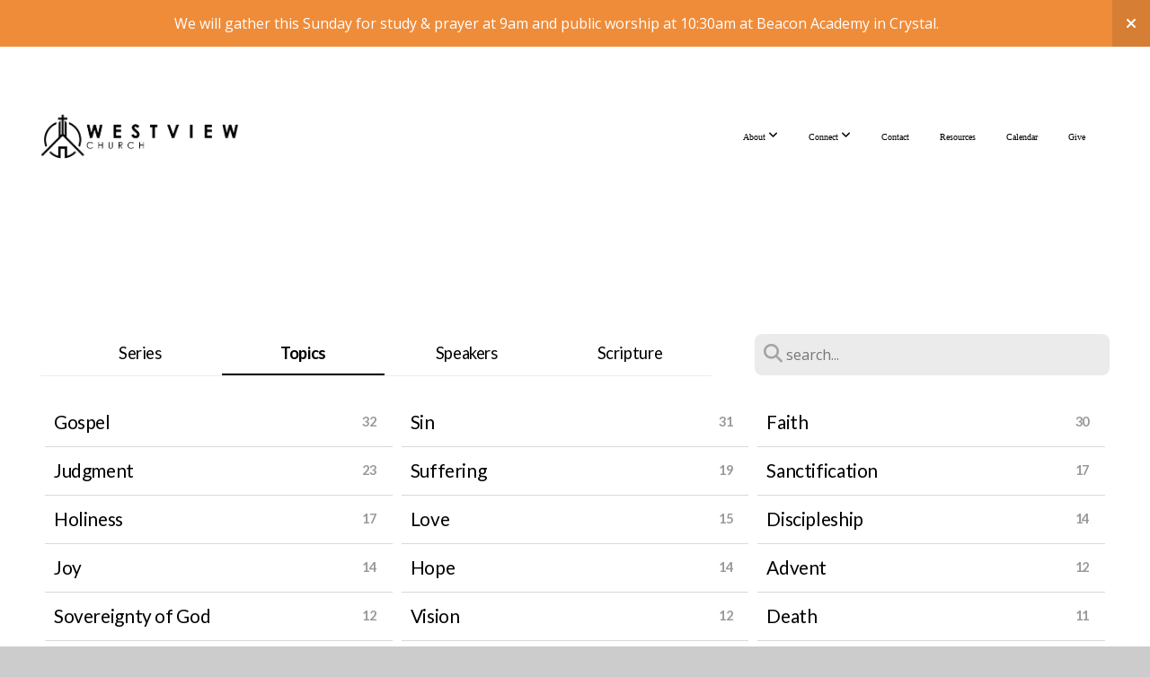

--- FILE ---
content_type: text/html; charset=UTF-8
request_url: https://westviewchurchmn.com/media/topic
body_size: 9415
content:
<!DOCTYPE html>
<html class="wf-loading">
	<head>
		<meta http-equiv="Content-Type" content="text/html; charset=utf-8" />
		<meta name="viewport" content="width=device-width, initial-scale=1.0" />
<meta name="provider" content="snappages" />
<meta http-equiv="X-UA-Compatible" content="IE=Edge"/>
    <meta name="keywords" content="Church, Twin Cities, Minnesota, MN, Minneapolis, Reformed, bible, Christian, community, church plant, baptist" />
    <meta name="description" content="Westview Church is following Christ in all of life in the west metro of the Twin Cities of Minneapolis, Saint Paul Minnesota MN." />
<link rel="shortcut icon" href="https://files.snappages.site/X36VRR/assets/favicon.ico">
<link rel="canonical" href="https://westviewchurchmn.com/media/topic" />
<title>Topic: index | Westview Church</title>
    <script defer src="https://ajax.googleapis.com/ajax/libs/jquery/2.1.3/jquery.min.js"></script>
<script>
	var wid=21552, pid=335915, ptype='media', tid=25561, custom_fonts = "Lato:100,100italic,300,300italic,regular,italic,700,700italic,900,900italic|Open Sans:300,300italic,regular,italic,600,600italic,700,700italic,800,800italic&display=swap";var page_type="media-topic", render_url="https://site.snappages.site";</script>
<link href="https://assets2.snappages.site/global/styles/website.min.css?v=1770068520" type="text/css" rel="stylesheet" /><script defer src="https://assets2.snappages.site/global/assets/js/website.min.js?v=1770068520" type="text/javascript"></script><link class="core-style" href="https://files.snappages.site/X36VRR/assets/themes/25561/style1759258180.css" type="text/css" rel="stylesheet" />
<link href="https://site.snappages.site/assets/icons/fontawesome/webfonts/fa-brands-400.woff2" rel="preload" as="font" type="font/woff2" crossorigin="anonymous"/>
<link href="https://site.snappages.site/assets/icons/fontawesome/webfonts/fa-regular-400.woff2" rel="preload" as="font" type="font/woff2" crossorigin="anonymous"/>
<link href="https://site.snappages.site/assets/icons/fontawesome/webfonts/fa-solid-900.woff2" rel="preload" as="font" type="font/woff2" crossorigin="anonymous"/>
<link href="https://site.snappages.site/assets/icons/fontawesome/css/all.min.css" rel="stylesheet"/>
<link href="https://site.snappages.site/assets/icons/fontawesome/css/all.min.css" rel="stylesheet"/>
<noscript><link href="https://site.snappages.site/assets/icons/fontawesome/css/all.min.css" rel="stylesheet" as="style"/></noscript>
<link href="https://site.snappages.site/assets/icons/fontawesome/css/v4-shims.min.css" rel="preload" as="style" onload="this.rel='stylesheet'"/>
<noscript><link href="https://site.snappages.site/assets/icons/fontawesome/css/v4-shims.min.css" rel="stylesheet" as="style"/></noscript>
<link href="https://assets2.snappages.site/global/assets/icons/pixeden/css/pe-icon-7-stroke.min.css" rel="preload" as="style" onload="this.rel='stylesheet'"/>
<noscript><link href="https://assets2.snappages.site/global/assets/icons/pixeden/css/pe-icon-7-stroke.min.css" rel="stylesheet" as="style"/></noscript>
<link href="https://assets2.snappages.site/global/assets/icons/typicons/typicons.min.css" rel="preload" as="style" onload="this.rel='stylesheet'"/>
<noscript><link href="https://assets2.snappages.site/global/assets/icons/typicons/typicons.min.css" rel="preload" as="stylesheet"/></noscript>
<link href="https://use.typekit.net/hqk1yln.css" rel="stylesheet" />

<!-- Global site tag (gtag.js) - Google Analytics -->
<script async src="https://www.googletagmanager.com/gtag/js?id=UA-38881038-2"></script>
<script>
window.dataLayer = window.dataLayer || [];
function gtag(){dataLayer.push(arguments);}
gtag('js', new Date());
gtag('config', 'UA-38881038-2');
</script>
<svg xmlns="https://www.w3.org/2000/svg" style="display:none;">
    <symbol id="sp-icon-amazon" viewBox="0 0 50 50">
        <g fill-rule="nonzero">
          <path id="Shape" d="M0.0909090909,38.8 C0.242409091,38.53335 0.484818182,38.51665 0.818181818,38.75 C8.39390909,43.58335 16.6363636,46 25.5454545,46 C31.4848182,46 37.3484545,44.78335 43.1363636,42.35 C43.2878636,42.28335 43.5075455,42.18335 43.7954545,42.05 C44.0833182,41.91665 44.2878636,41.81665 44.4090909,41.75 C44.8636364,41.55 45.2196818,41.65 45.4772727,42.05 C45.7348182,42.45 45.6515,42.81665 45.2272727,43.15 C44.6818182,43.58335 43.9848182,44.08335 43.1363636,44.65 C40.5302727,46.35 37.6211818,47.66665 34.4090909,48.6 C31.1969545,49.53335 28.0605909,50 25,50 C20.2727273,50 15.803,49.09165 11.5909091,47.275 C7.37877273,45.45835 3.60604545,42.9 0.272727273,39.6 C0.0909090909,39.43335 0,39.26665 0,39.1 C0,39 0.0302727273,38.9 0.0909090909,38.8 Z M13.7727273,24.55 C13.7727273,22.25 14.2878636,20.28335 15.3181818,18.65 C16.3484545,17.01665 17.7575455,15.78335 19.5454545,14.95 C21.1818182,14.18335 23.1969545,13.63335 25.5909091,13.3 C26.4090909,13.2 27.7424091,13.06665 29.5909091,12.9 L29.5909091,12.05 C29.5909091,9.91665 29.3787727,8.48335 28.9545455,7.75 C28.3181818,6.75 27.3181818,6.25 25.9545455,6.25 L25.5909091,6.25 C24.5909091,6.35 23.7272727,6.7 23,7.3 C22.2727273,7.9 21.803,8.73335 21.5909091,9.8 C21.4696818,10.46665 21.1666364,10.85 20.6818182,10.95 L15.4545455,10.25 C14.9393636,10.11665 14.6818182,9.81665 14.6818182,9.35 C14.6818182,9.25 14.6969545,9.13335 14.7272727,9 C15.2424091,6.03335 16.5075455,3.83335 18.5227273,2.4 C20.5378636,0.96665 22.8939091,0.16665 25.5909091,0 L26.7272727,0 C30.1818182,0 32.8787727,0.98335 34.8181818,2.95 C35.1223778,3.2848521 35.4034595,3.64418094 35.6590909,4.025 C35.9166364,4.40835 36.1211818,4.75 36.2727273,5.05 C36.4242273,5.35 36.5605909,5.78335 36.6818182,6.35 C36.803,6.91665 36.8939091,7.30835 36.9545455,7.525 C37.0151364,7.74165 37.0605909,8.20835 37.0909091,8.925 C37.1211818,9.64165 37.1363636,10.06665 37.1363636,10.2 L37.1363636,22.3 C37.1363636,23.16665 37.25,23.95835 37.4772727,24.675 C37.7045455,25.39165 37.9242273,25.90835 38.1363636,26.225 C38.3484545,26.54165 38.6969545,27.05 39.1818182,27.75 C39.3636364,28.05 39.4545455,28.31665 39.4545455,28.55 C39.4545455,28.81665 39.3333182,29.05 39.0909091,29.25 C36.5757273,31.65 35.2120909,32.95 35,33.15 C34.6363636,33.45 34.1969545,33.48335 33.6818182,33.25 C33.2575455,32.85 32.8863636,32.46665 32.5681818,32.1 C32.25,31.73335 32.0227273,31.46665 31.8863636,31.3 C31.75,31.13335 31.5302727,30.80835 31.2272727,30.325 C30.9242273,29.84165 30.7120909,29.51665 30.5909091,29.35 C28.8939091,31.38335 27.2272727,32.65 25.5909091,33.15 C24.5605909,33.48335 23.2878636,33.65 21.7727273,33.65 C19.4393636,33.65 17.5227273,32.85835 16.0227273,31.275 C14.5227273,29.69165 13.7727273,27.45 13.7727273,24.55 Z M21.5909091,23.55 C21.5909091,24.85 21.8863636,25.89165 22.4772727,26.675 C23.0681818,27.45835 23.8636364,27.85 24.8636364,27.85 C24.9545455,27.85 25.0833182,27.83335 25.25,27.8 C25.4166364,27.76665 25.5302727,27.75 25.5909091,27.75 C26.8636364,27.38335 27.8484545,26.48335 28.5454545,25.05 C28.8787727,24.41665 29.1287727,23.725 29.2954545,22.975 C29.4620909,22.225 29.553,21.61665 29.5681818,21.15 C29.5833182,20.68335 29.5909091,19.91665 29.5909091,18.85 L29.5909091,17.6 C27.8333182,17.6 26.5,17.73335 25.5909091,18 C22.9242273,18.83335 21.5909091,20.68335 21.5909091,23.55 Z M40.6818182,39.65 C40.7424091,39.51665 40.8333182,39.38335 40.9545455,39.25 C41.7120909,38.68335 42.4393636,38.3 43.1363636,38.1 C44.2878636,37.76665 45.4090909,37.58335 46.5,37.55 C46.803,37.51665 47.0909091,37.53335 47.3636364,37.6 C48.7272727,37.73335 49.5454545,37.98335 49.8181818,38.35 C49.9393636,38.55 50,38.85 50,39.25 L50,39.6 C50,40.76665 49.7120909,42.14165 49.1363636,43.725 C48.5605909,45.30835 47.7575455,46.58335 46.7272727,47.55 C46.5757273,47.68335 46.4393636,47.75 46.3181818,47.75 C46.2575455,47.75 46.1969545,47.73335 46.1363636,47.7 C45.9545455,47.6 45.9090909,47.41665 46,47.15 C47.1211818,44.25 47.6818182,42.23335 47.6818182,41.1 C47.6818182,40.73335 47.6211818,40.46665 47.5,40.3 C47.1969545,39.9 46.3484545,39.7 44.9545455,39.7 C44.4393636,39.7 43.8333182,39.73335 43.1363636,39.8 C42.3787727,39.9 41.6818182,40 41.0454545,40.1 C40.8636364,40.1 40.7424091,40.06665 40.6818182,40 C40.6211818,39.93335 40.6060455,39.86665 40.6363636,39.8 C40.6363636,39.76665 40.6515,39.71665 40.6818182,39.65 Z"/>
        </g>
    </symbol>
    <symbol id="sp-icon-roku" viewBox="0 0 50 50">
        <g>
          <path id="Combined-Shape" d="M8,0 L42,0 C46.418278,-8.11624501e-16 50,3.581722 50,8 L50,42 C50,46.418278 46.418278,50 42,50 L8,50 C3.581722,50 5.41083001e-16,46.418278 0,42 L0,8 C-5.41083001e-16,3.581722 3.581722,8.11624501e-16 8,0 Z M9.94591393,22.6758056 C9.94591393,23.9554559 8.93797503,25.0040346 7.705466,25.0040346 L6.5944023,25.0040346 L6.5944023,20.3268077 L7.705466,20.3268077 C8.93797503,20.3268077 9.94591393,21.3746529 9.94591393,22.6758056 Z M15,32 L11.1980679,26.5137477 C12.6117075,25.6540149 13.5405811,24.2489259 13.5405811,22.6758056 C13.5405811,20.0964239 11.1176341,18 8.14917631,18 L3,18 L3,31.9899135 L6.5944023,31.9899135 L6.5944023,27.3332264 L7.6834372,27.3332264 L10.9214498,32 L15,32 Z M19.4209982,23.6089545 C20.3760082,23.6089545 21.1686305,24.9005713 21.1686305,26.4995139 C21.1686305,28.098368 20.3760082,29.3917084 19.4209982,29.3917084 C18.4876486,29.3917084 17.6937241,28.0984122 17.6937241,26.4995139 C17.6937241,24.9006155 18.4876486,23.6089545 19.4209982,23.6089545 Z M24.8610089,26.4995139 C24.8610089,23.4472925 22.4211995,21 19.4209982,21 C16.4217953,21 14,23.4472925 14,26.4995139 C14,29.5540333 16.4217953,32 19.4209982,32 C22.4211995,32 24.8610089,29.5540333 24.8610089,26.4995139 Z M33.154894,21.2236663 L29.0835675,25.3681007 L29.0835675,21.2099662 L25.549974,21.2099662 L25.549974,31.7778363 L29.0835675,31.7778363 L29.0835675,27.4910969 L33.3340371,31.7778363 L37.7816639,31.7778363 L32.3803293,26.2779246 L36.8541742,21.7246949 L36.8541742,27.9961029 C36.8541742,30.0783079 38.0840844,31.9999116 41.1813884,31.9999116 C42.6517766,31.9999116 44.001101,31.1508546 44.6569026,30.3826285 L46.24575,31.7777921 L47,31.7777921 L47,21.2236663 L43.4663631,21.2236663 L43.4663631,28.056914 C43.0684459,28.7640196 42.5140009,29.2086122 41.657092,29.2086122 C40.7876817,29.2086122 40.3887661,28.6838515 40.3887661,27.0054037 L40.3887661,21.2236663 L33.154894,21.2236663 Z"/>
        </g>
    </symbol>
    <symbol id="sp-icon-google-play" viewBox="0 0 50 50">
	    <g fill-rule="nonzero">
	      <path id="top" d="M7.60285132,19.9078411 C12.5081466,14.9434827 20.3874745,6.92617108 24.6425662,2.55295316 L27.0855397,0.0509164969 L30.6904277,3.63645621 C32.6802444,5.62627291 34.2953157,7.30040733 34.2953157,7.35947047 C34.2953157,7.55651731 3.60386965,24.6751527 3.2296334,24.6751527 C3.01272912,24.6751527 4.70723014,22.8431772 7.60285132,19.9078411 Z" transform="matrix(1 0 0 -1 0 24.726)"/>
	            <path id="Shape" d="M0.767311609,49.8798639 C0.5901222,49.6828171 0.353869654,49.2693751 0.235234216,48.9735503 C0.0773930754,48.5794566 0.0183299389,41.3498232 0.0183299389,25.6690696 C0.0183299389,0.749517674 -0.0407331976,2.04992501 1.20010183,1.16295963 L1.83044807,0.709802806 L13.9256619,12.8050167 L26.0213849,24.9012488 L22.9088595,28.05298 C21.1950102,29.7866867 15.5804481,35.4796602 10.4394094,40.7194769 C1.61405295,49.6833262 1.06262729,50.2148945 0.767311609,49.8798639 Z" transform="matrix(1 0 0 -1 0 50.66)"/>
	            <path id="Shape" d="M32.1283096,28.868403 L28.287169,25.0272624 L31.5376782,21.7375476 C33.3304481,19.9249203 34.8864562,18.408627 34.9852342,18.3689121 C35.2214868,18.309849 45.0320774,23.6876494 45.5442974,24.1601545 C45.7413442,24.3373439 45.9974542,24.7711525 46.1155804,25.1453887 C46.450611,26.1499712 45.938391,27.0364274 44.5595723,27.8638205 C43.5748473,28.454961 37.3691446,31.9417227 36.3447047,32.4732909 C35.9893075,32.6703378 35.5560081,32.2961015 32.1283096,28.868403 Z" transform="matrix(1 0 0 -1 0 50.884)"/>
	            <path id="bottom" d="M16.1323829,37.9725051 C10.0850305,31.9643585 5.19959267,27.0392057 5.27851324,27.0392057 C5.33757637,27.0392057 5.84979633,27.2953157 6.401222,27.6104888 C7.48472505,28.2016293 28.8783096,39.9419552 31.3406314,41.2815682 C33.9210794,42.660387 34.0198574,42.1680244 30.4541752,45.7535642 C28.7204684,47.4872709 27.2627291,48.9052953 27.203666,48.9052953 C27.1446029,48.885947 22.160387,43.9806517 16.1323829,37.9725051 Z" transform="matrix(1 0 0 -1 0 75.945)"/>
	    </g>
    </symbol>
    <symbol id="sp-icon-apple" viewBox="0 0 50 50">
	    <g fill-rule="nonzero">
	      <path id="Shape" d="M33.9574406,26.5634279 C34.0276124,34.1300976 40.5866722,36.6480651 40.6593407,36.6801167 C40.6038808,36.8576056 39.6113106,40.2683744 37.2037125,43.7914576 C35.1223643,46.8374278 32.9623738,49.8720595 29.5596196,49.9349127 C26.2160702,49.9966052 25.1409344,47.9496797 21.3183084,47.9496797 C17.4968415,47.9496797 16.3023155,49.8721487 13.1372718,49.9966945 C9.85274871,50.1212403 7.35152871,46.7030612 5.25306112,43.668251 C0.964911488,37.4606036 -2.31212183,26.1269374 2.08810657,18.476523 C4.27404374,14.6772963 8.18048359,12.2714647 12.420574,12.2097721 C15.6458924,12.1481688 18.6901193,14.3824933 20.6618852,14.3824933 C22.6324029,14.3824933 26.3318047,11.6955185 30.2209468,12.0901367 C31.8490759,12.1579896 36.4193394,12.748667 39.353895,17.0498265 C39.1174329,17.1966031 33.9007325,20.2374843 33.9574406,26.5634279 M27.6736291,7.98325071 C29.4174035,5.86972218 30.5910653,2.92749548 30.2708784,0 C27.7573538,0.101154388 24.7179418,1.67712725 22.9150518,3.78949514 C21.2993165,5.66009243 19.8842887,8.65410161 20.2660876,11.5236543 C23.0677001,11.7406943 25.9297656,10.0981184 27.6736291,7.98325071"/>
	    </g>
    </symbol>
    <symbol id="sp-icon-windows" viewBox="0 0 50 50">
	    <g fill-rule="nonzero">
	      <path id="Shape" d="M0,7.0733463 L20.3540856,4.30155642 L20.3628405,23.9346304 L0.0184824903,24.0503891 L0,7.07354086 L0,7.0733463 Z M20.344358,26.1964981 L20.3599222,45.8466926 L0.0157587549,43.0496109 L0.0145914397,26.064786 L20.3441634,26.1964981 L20.344358,26.1964981 Z M22.8116732,3.93871595 L49.7992218,0 L49.7992218,23.6848249 L22.8116732,23.8988327 L22.8116732,3.93891051 L22.8116732,3.93871595 Z M49.8054475,26.381323 L49.7990272,49.9593385 L22.8114786,46.1503891 L22.7737354,26.3371595 L49.8054475,26.381323 Z"/>
	    </g>
    </symbol>
</svg>

	</head>
	<body>
		<div id="sp-wrapper">
			<header id="sp-header">
				<div id="sp-bar"><div id="sp-bar-text"><span>Join us at a new location Sunday at 10am at the Crystal Community Center as we gather for public worship.</span></div><div id="sp-bar-social" class="sp-social-holder" data-style="icons" data-shape="circle"></div></div>
				<div id="sp-logo"><a href="/home" target="_self"><img src="https://files.snappages.site/X36VRR/assets/images/1867082_3610x1122_500.png" width="230px"/></a></div>
				<div id="sp-nav"><nav id="sp-nav-links"><ul><li style="z-index:1250;" id="nav_home" data-type="basic"><a href="/" target="_self"><span></span>Home</a></li><li style="z-index:1249;" id="nav_about" data-type="folder"><a href="/about" target="_self"><span></span>About&nbsp;<i class="fa fa-angle-down" style="font-size:12px;vertical-align:10%;"></i></a><ul class="sp-second-nav"><li id="nav_mission-and-essentials"><a href="/mission-and-essentials" target="_self"><span></span>Mission and Essentials</a></li><li id="nav_what-we-believe"><a href="/what-we-believe" target="_self"><span></span>What We Believe</a></li><li id="nav_leadership"><a href="/leadership" target="_self"><span></span>Leadership</a></li></ul></li><li style="z-index:1248;" id="nav_connect" data-type="folder"><a href="/connect" target="_self"><span></span>Connect&nbsp;<i class="fa fa-angle-down" style="font-size:12px;vertical-align:10%;"></i></a><ul class="sp-second-nav"><li id="nav_sunday-liturgy"><a href="/sunday-liturgy" target="_self"><span></span>Sunday Liturgy</a></li><li id="nav_discipleship-group"><a href="/discipleship-group" target="_self"><span></span>Discipleship Group</a></li><li id="nav_community-group"><a href="/community-group" target="_self"><span></span>Community Group</a></li><li id="nav_anselm"><a href="/anselm" target="_self"><span></span>The Anselm Institute</a></li><li id="nav_children"><a href="/children" target="_self"><span></span>Children</a></li><li id="nav_serve"><a href="/serve" target="_self"><span></span>Serve</a></li></ul></li><li style="z-index:1247;" id="nav_contact" data-type="basic"><a href="/contact" target="_self"><span></span>Contact</a></li><li style="z-index:1246;" id="nav_resources" data-type="basic"><a href="/resources" target="_self"><span></span>Resources</a></li><li style="z-index:1245;" id="nav_calendar" data-type="basic"><a href="/calendar" target="_self"><span></span>Calendar</a></li><li style="z-index:1244;" id="nav_give" data-type="basic"><a href="/give" target="_self"><span></span>Give</a></li></ul></nav></div><div id="sp-nav-button"></div>
			</header>
			<main id="sp-content">
				<section class="sp-section sp-scheme-0" data-index="" data-scheme="0"><div class="sp-section-slide"  data-label="Main" ><div class="sp-section-content" ><div class="sp-grid sp-col sp-col-24"><div class="sp-block sp-tags_index-block " data-type="tags_index" data-id="" style=""><div class="sp-block-content"  style=""><div class="sp-search-holder" data-target="media"><div class="sp-search-browse">
                <ul class="sp-tag-menu">
                  <li ><a href="/media/">Series</a></li><li class="active"><a href="/media/topic">Topics</a></li><li ><a href="/media/speaker">Speakers</a></li><li ><a href="/media/scripture">Scripture</a></li></ul>
                <div class="sp-fieldset" data-type="search">
                  <div class="sp-field-wrapper">
                    <select class="sp-tag-select sp-field sp-field-select">
                        <option value="/media/">Series</option>
                        <option value="/media/topic">Topics</option>
                        <option value="/media/speaker">Speakers</option>
                        <option value="/media/scripture">Scripture</option>
                    </select>
                  </div>
                </div>
              </div>
            <div class="sp-fieldset" data-type="search">
              <div class="sp-field-wrapper"><input type="text" class="sp-field icon" placeholder="search..."/></div>
              <i class="fa fa-search"></i>
            </div>
          </div><div class="sp-tag-holder"><a href="/media/topic/Gospel" class="sp-tag-item" data-count="32">Gospel</a><a href="/media/topic/Sin" class="sp-tag-item" data-count="31">Sin</a><a href="/media/topic/Faith" class="sp-tag-item" data-count="30">Faith</a><a href="/media/topic/Judgment" class="sp-tag-item" data-count="23">Judgment</a><a href="/media/topic/Suffering" class="sp-tag-item" data-count="19">Suffering</a><a href="/media/topic/Sanctification" class="sp-tag-item" data-count="17">Sanctification</a><a href="/media/topic/Holiness" class="sp-tag-item" data-count="17">Holiness</a><a href="/media/topic/Love" class="sp-tag-item" data-count="15">Love</a><a href="/media/topic/Discipleship" class="sp-tag-item" data-count="14">Discipleship</a><a href="/media/topic/Joy" class="sp-tag-item" data-count="14">Joy</a><a href="/media/topic/Hope" class="sp-tag-item" data-count="14">Hope</a><a href="/media/topic/Advent" class="sp-tag-item" data-count="12">Advent</a><a href="/media/topic/Sovereignty+of+God" class="sp-tag-item" data-count="12">Sovereignty of God</a><a href="/media/topic/Vision" class="sp-tag-item" data-count="12">Vision</a><a href="/media/topic/Death" class="sp-tag-item" data-count="11">Death</a><a href="/media/topic/Prayer" class="sp-tag-item" data-count="11">Prayer</a><a href="/media/topic/Obedience" class="sp-tag-item" data-count="11">Obedience</a><a href="/media/topic/Worship" class="sp-tag-item" data-count="11">Worship</a><a href="/media/topic/Church" class="sp-tag-item" data-count="11">Church</a><a href="/media/topic/Scripture" class="sp-tag-item" data-count="9">Scripture</a><a href="/media/topic/Pastoring" class="sp-tag-item" data-count="9">Pastoring</a><a href="/media/topic/Mission" class="sp-tag-item" data-count="9">Mission</a><a href="/media/topic/Prayer%7CFocus" class="sp-tag-item" data-count="8">Prayer|Focus</a><a href="/media/topic/Law" class="sp-tag-item" data-count="8">Law</a><a href="/media/topic/Lament" class="sp-tag-item" data-count="8">Lament</a><a href="/media/topic/Identity" class="sp-tag-item" data-count="8">Identity</a><a href="/media/topic/Gender" class="sp-tag-item" data-count="7">Gender</a><a href="/media/topic/Resurrection" class="sp-tag-item" data-count="7">Resurrection</a><a href="/media/topic/Repentance" class="sp-tag-item" data-count="7">Repentance</a><a href="/media/topic/Mercy" class="sp-tag-item" data-count="7">Mercy</a><a href="/media/topic/Community" class="sp-tag-item" data-count="7">Community</a><a href="/media/topic/Grace" class="sp-tag-item" data-count="7">Grace</a><a href="/media/topic/Giving" class="sp-tag-item" data-count="7">Giving</a><a href="/media/topic/Idolatry" class="sp-tag-item" data-count="7">Idolatry</a><a href="/media/topic/Wisdom" class="sp-tag-item" data-count="7">Wisdom</a><a href="/media/topic/Relationships" class="sp-tag-item" data-count="6">Relationships</a><a href="/media/topic/Membership" class="sp-tag-item" data-count="6">Membership</a><a href="/media/topic/Marriage" class="sp-tag-item" data-count="6">Marriage</a><a href="/media/topic/Missions" class="sp-tag-item" data-count="6">Missions</a><a href="/media/topic/Money" class="sp-tag-item" data-count="6">Money</a><a href="/media/topic/Kingdom+of+God" class="sp-tag-item" data-count="6">Kingdom of God</a><a href="/media/topic/Faithfulness" class="sp-tag-item" data-count="6">Faithfulness</a><a href="/media/topic/Endurance" class="sp-tag-item" data-count="6">Endurance</a><a href="/media/topic/Glory" class="sp-tag-item" data-count="6">Glory</a><a href="/media/topic/Heaven+%26+Hell" class="sp-tag-item" data-count="6">Heaven & Hell</a><a href="/media/topic/Salvation" class="sp-tag-item" data-count="6">Salvation</a><a href="/media/topic/Culture" class="sp-tag-item" data-count="5">Culture</a><a href="/media/topic/Evangelism" class="sp-tag-item" data-count="5">Evangelism</a><a href="/media/topic/Creation" class="sp-tag-item" data-count="5">Creation</a><a href="/media/topic/Atonement" class="sp-tag-item" data-count="5">Atonement</a><a href="/media/topic/Eschatology" class="sp-tag-item" data-count="5">Eschatology</a><a href="/media/topic/Bible+Reading" class="sp-tag-item" data-count="5">Bible Reading</a><a href="/media/topic/Biblical+Theology" class="sp-tag-item" data-count="5">Biblical Theology</a><a href="/media/topic/Holy+Spirit" class="sp-tag-item" data-count="5">Holy Spirit</a><a href="/media/topic/Unbelief" class="sp-tag-item" data-count="4">Unbelief</a><a href="/media/topic/Leadership" class="sp-tag-item" data-count="4">Leadership</a><a href="/media/topic/Conflict" class="sp-tag-item" data-count="4">Conflict</a><a href="/media/topic/Wealth" class="sp-tag-item" data-count="4">Wealth</a><a href="/media/topic/Envy" class="sp-tag-item" data-count="4">Envy</a><a href="/media/topic/Habits" class="sp-tag-item" data-count="4">Habits</a><a href="/media/topic/Submission" class="sp-tag-item" data-count="4">Submission</a><a href="/media/topic/Sacrifice" class="sp-tag-item" data-count="3">Sacrifice</a><a href="/media/topic/Rest" class="sp-tag-item" data-count="3">Rest</a><a href="/media/topic/Forgiveness" class="sp-tag-item" data-count="3">Forgiveness</a><a href="/media/topic/Freedom" class="sp-tag-item" data-count="3">Freedom</a><a href="/media/topic/Humility" class="sp-tag-item" data-count="3">Humility</a><a href="/media/topic/Anger" class="sp-tag-item" data-count="3">Anger</a><a href="/media/topic/Depression" class="sp-tag-item" data-count="2">Depression</a><a href="/media/topic/Fear+of+Man" class="sp-tag-item" data-count="2">Fear of Man</a><a href="/media/topic/Covenant" class="sp-tag-item" data-count="2">Covenant</a><a href="/media/topic/False+Teaching" class="sp-tag-item" data-count="2">False Teaching</a><a href="/media/topic/Hospitality" class="sp-tag-item" data-count="2">Hospitality</a><a href="/media/topic/Discipline" class="sp-tag-item" data-count="2">Discipline</a><a href="/media/topic/Service" class="sp-tag-item" data-count="2">Service</a><a href="/media/topic/Temptation" class="sp-tag-item" data-count="2">Temptation</a><a href="/media/topic/Trinity" class="sp-tag-item" data-count="2">Trinity</a><a href="/media/topic/Testimony" class="sp-tag-item" data-count="2">Testimony</a><a href="/media/topic/Politics" class="sp-tag-item" data-count="2">Politics</a><a href="/media/topic/Shame" class="sp-tag-item" data-count="2">Shame</a><a href="/media/topic/Blessing" class="sp-tag-item" data-count="2">Blessing</a><a href="/media/topic/Justice" class="sp-tag-item" data-count="2">Justice</a><a href="/media/topic/Anxiety" class="sp-tag-item" data-count="2">Anxiety</a><a href="/media/topic/Story" class="sp-tag-item" data-count="1">Story</a><a href="/media/topic/Apologetics" class="sp-tag-item" data-count="1">Apologetics</a><a href="/media/topic/Spiritual+Warfare" class="sp-tag-item" data-count="1">Spiritual Warfare</a><a href="/media/topic/Cynicism" class="sp-tag-item" data-count="1">Cynicism</a><a href="/media/topic/Apostasy" class="sp-tag-item" data-count="1">Apostasy</a><a href="/media/topic/Sabbath" class="sp-tag-item" data-count="1">Sabbath</a><a href="/media/topic/Public+Square" class="sp-tag-item" data-count="1">Public Square</a><a href="/media/topic/Persecution" class="sp-tag-item" data-count="1">Persecution</a><a href="/media/topic/Music" class="sp-tag-item" data-count="1">Music</a><a href="/media/topic/Motherhood" class="sp-tag-item" data-count="1">Motherhood</a><a href="/media/topic/Lordship" class="sp-tag-item" data-count="1">Lordship</a><a href="/media/topic/Affections" class="sp-tag-item" data-count="1">Affections</a><a href="/media/topic/Hypocrisy" class="sp-tag-item" data-count="1">Hypocrisy</a><a href="/media/topic/Fear" class="sp-tag-item" data-count="1">Fear</a><a href="/media/topic/Fasting" class="sp-tag-item" data-count="1">Fasting</a><a href="/media/topic/Coveting" class="sp-tag-item" data-count="1">Coveting</a><a href="/media/topic/Ethnicity" class="sp-tag-item" data-count="1">Ethnicity</a><a href="/media/topic/Bitterness" class="sp-tag-item" data-count="1">Bitterness</a><span></span><span></span><span></span><span></span></div></div></div></div></div></div></section>
			</main>
			<footer id="sp-footer">
				<section class="sp-section sp-scheme-0" data-index="" data-scheme="0"><div class="sp-section-slide" data-order="b2e022f9-b438-4eed-9659-70fa6541e7ee,04d8f4a9-e3be-4d30-9142-bed7c24fa92a,66cf49a1-fd1c-4d7b-94cc-d2879c28b1a8,65463cd4-d692-48e6-a685-45ee05c6cf7b,2235be9c-4def-489b-b8ae-9414288b6e8b,6db251e2-f5f2-4ad4-9470-ad648abcaf51,2d12003f-5ab3-4dd7-8244-16db4b97b15c,1260e7e0-4a02-4a93-a624-8730490ca27e,ee2d365f-6021-4784-8825-6a3524b2c386,05705d62-7909-4f88-a78a-fba6d3f93930"  data-label="Main" ><div class="sp-section-content" ><div class="sp-grid sp-col sp-col-24"><div class="sp-row"><div class="sp-col sp-col-6"><div class="sp-block sp-heading-block " data-type="heading" data-id="b2e022f9-b438-4eed-9659-70fa6541e7ee" style="text-align:left;"><div class="sp-block-content"  style=""><span class='h3' ><h3 ><a href="/mission-and-essentials" rel="" target="_self">About Us</a></h3></span></div></div><div class="sp-block sp-text-block " data-type="text" data-id="04d8f4a9-e3be-4d30-9142-bed7c24fa92a" style="text-align:left;"><div class="sp-block-content"  style="">Following Christ in all of life as we pursue gospel growth, joyful mission, and generous hospitality.</div></div></div><div class="sp-col sp-col-8"><div class="sp-block sp-heading-block " data-type="heading" data-id="66cf49a1-fd1c-4d7b-94cc-d2879c28b1a8" style="text-align:left;"><div class="sp-block-content"  style=""><span class='h3' ><h3 ><a href="/calendar" rel="" target="_self">Join Us Sundays</a></h3></span></div></div><div class="sp-block sp-text-block " data-type="text" data-id="65463cd4-d692-48e6-a685-45ee05c6cf7b" style="text-align:left;"><div class="sp-block-content"  style="">10:30am | Public Worship<br>Beacon Academy (3415 Louisiana Ave N | Crystal | MN | 55427 | <a href="https://goo.gl/maps/BeWhzLQgzctR2gwr7" rel="noopener noreferrer" target="_blank">Directions</a>)</div></div></div><div class="sp-col sp-col-5"><div class="sp-block sp-heading-block " data-type="heading" data-id="2235be9c-4def-489b-b8ae-9414288b6e8b" style="text-align:left;"><div class="sp-block-content"  style=""><span class='h3' ><h3 ><a href="/contact" rel="" target="_self">Contact Us</a><a href="mailto:hello@westviewchurchmn.com?subject=" target="" rel=""></a></h3></span></div></div><div class="sp-block sp-text-block " data-type="text" data-id="6db251e2-f5f2-4ad4-9470-ad648abcaf51" style="text-align:left;"><div class="sp-block-content"  style="">612.234.1237<br><a href="mailto:hello@westviewchurchmn.com?subject=" rel="" target="">Email Us</a><br><a href="/email-sign-up" rel="" target="_self">Subscribe to the weekly email</a></div></div></div><div class="sp-col sp-col-5"><div class="sp-block sp-heading-block " data-type="heading" data-id="2d12003f-5ab3-4dd7-8244-16db4b97b15c" style="text-align:left;"><div class="sp-block-content"  style=""><span class='h3' ><h3 >Connect With Us</h3></span></div></div><div class="sp-block sp-social-block " data-type="social" data-id="1260e7e0-4a02-4a93-a624-8730490ca27e" style="padding-top:0px;padding-bottom:0px;"><div class="sp-block-content"  style=""><div class="sp-social-holder" style="font-size:25px;margin-top:-5px;"  data-style="icons" data-shape="square"><a class="facebook" href="https://www.facebook.com/westviewchurchmn/" target="_blank" style="margin-right:5px;margin-top:5px;"><i class="fa fa-fw fa-facebook"></i></a><a class="instagram" href="https://www.instagram.com/westviewchurch/" target="_blank" style="margin-right:5px;margin-top:5px;"><i class="fa fa-fw fa-instagram"></i></a><a class="youtube" href="https://www.youtube.com/channel/UC5li2M5GposLsWHwGd063sQ/" target="_blank" style="margin-right:5px;margin-top:5px;"><i class="fa fa-fw fa-youtube"></i></a><a class="podcast" href="https://podcasts.apple.com/us/podcast/westview-church-podcast/id1500908669" target="_blank" style="margin-right:5px;margin-top:5px;"><i class="fa fa-fw fa-podcast"></i></a></div></div></div><div class="sp-block sp-image-block " data-type="image" data-id="ee2d365f-6021-4784-8825-6a3524b2c386" style="text-align:start;padding-top:15px;padding-bottom:15px;padding-left:25px;padding-right:25px;"><div class="sp-block-content"  style="max-width:80px;"><a href="https://www.thepillarnetwork.com/home" target="_blank"><div class="sp-image-holder link" style="background-image:url(https://files.snappages.site/X36VRR/assets/images/4677810_415x112_500.png);"  data-source="X36VRR/assets/images/4677810_415x112_2500.png" data-url="https://www.thepillarnetwork.com/home" data-target="_blank"><img src="https://files.snappages.site/X36VRR/assets/images/4677810_415x112_500.png" class="fill" alt="" /><div class="sp-image-title"></div><div class="sp-image-caption"></div></div></a></div></div><div class="sp-block sp-image-block " data-type="image" data-id="05705d62-7909-4f88-a78a-fba6d3f93930" style="text-align:start;padding-top:10px;padding-bottom:10px;padding-left:25px;padding-right:25px;"><div class="sp-block-content"  style="max-width:60px;"><a href="https://www.namb.net/send-network/" target="_blank"><div class="sp-image-holder link" style="background-image:url(https://files.snappages.site/X36VRR/assets/images/1868635_693x378_500.png);"  data-source="X36VRR/assets/images/1868635_693x378_2500.png" data-url="https://www.namb.net/send-network/" data-target="_blank"><img src="https://files.snappages.site/X36VRR/assets/images/1868635_693x378_500.png" class="fill" alt="" /><div class="sp-image-title"></div><div class="sp-image-caption"></div></div></a></div></div></div></div></div></div></div></section><div id="sp-footer-extra"><div id="sp-footer-brand"><a href="https://snappages.com?utm_source=user&utm_medium=footer" target="_blank" title="powered by SnapPages Website Builder">powered by &nbsp;<span>SnapPages</span></a></div></div>
			</footer>
		</div>
	
	</body>
</html>
